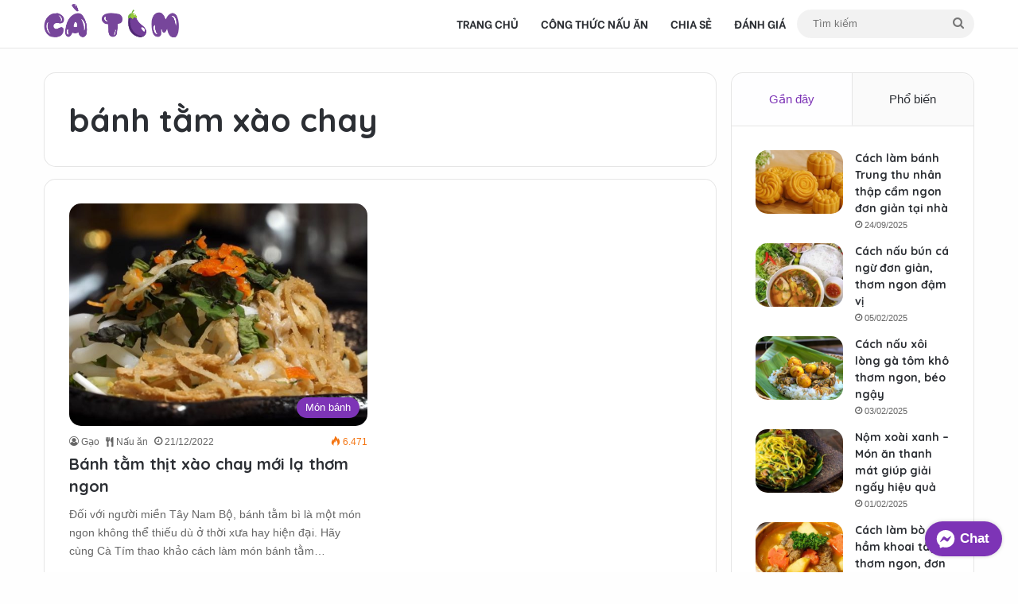

--- FILE ---
content_type: text/html; charset=UTF-8
request_url: https://catim.vn/recipe-tag/banh-tam-xao-chay/
body_size: 18989
content:
<!DOCTYPE html><html lang="vi" class="" data-skin="light" prefix="og: https://ogp.me/ns#"><head><meta charset="UTF-8" /><link rel="profile" href="https://gmpg.org/xfn/11" /><style>img:is([sizes="auto" i],[sizes^="auto," i]){contain-intrinsic-size:3000px 1500px}</style><title>bánh tằm xào chay - Công thức nấu ăn - Cà Tím</title><meta name="robots" content="follow, index, max-snippet:-1, max-video-preview:-1, max-image-preview:large"/><link rel="canonical" href="https://catim.vn/recipe-tag/banh-tam-xao-chay/" /><meta property="og:locale" content="vi_VN" /><meta property="og:type" content="article" /><meta property="og:title" content="bánh tằm xào chay - Công thức nấu ăn - Cà Tím" /><meta property="og:url" content="https://catim.vn/recipe-tag/banh-tam-xao-chay/" /><meta property="og:site_name" content="Cà Tím" /><meta property="article:publisher" content="https://www.facebook.com/catim.vn/" /><meta property="fb:app_id" content="1311667432590081" /><meta property="og:image" content="https://catim.vn/wp-content/uploads/2022/08/catim-bg.jpg" /><meta property="og:image:secure_url" content="https://catim.vn/wp-content/uploads/2022/08/catim-bg.jpg" /><meta property="og:image:width" content="1024" /><meta property="og:image:height" content="594" /><meta property="og:image:type" content="image/jpeg" /><meta name="twitter:card" content="summary_large_image" /><meta name="twitter:title" content="bánh tằm xào chay - Công thức nấu ăn - Cà Tím" /><meta name="twitter:image" content="https://catim.vn/wp-content/uploads/2022/08/catim-bg.jpg" /><meta name="twitter:label1" content="Công thức nấu ăn" /><meta name="twitter:data1" content="1" /> <script type="application/ld+json" class="rank-math-schema-pro">{"@context":"https://schema.org","@graph":[{"@type":"Place","@id":"https://catim.vn/#place","address":{"@type":"PostalAddress","streetAddress":"T\u00e2n Th\u00e0nh","addressLocality":"Bu\u00f4n Ma Thu\u1ed9t","addressRegion":"\u0110\u1eafk L\u1eafk","postalCode":"63000","addressCountry":"Vi\u1ec7t Nam"}},{"@type":"Organization","@id":"https://catim.vn/#organization","name":"C\u00e0 T\u00edm","url":"https://catim.vn","sameAs":["https://www.facebook.com/catim.vn/"],"email":"admin@catim.vn","address":{"@type":"PostalAddress","streetAddress":"T\u00e2n Th\u00e0nh","addressLocality":"Bu\u00f4n Ma Thu\u1ed9t","addressRegion":"\u0110\u1eafk L\u1eafk","postalCode":"63000","addressCountry":"Vi\u1ec7t Nam"},"logo":{"@type":"ImageObject","@id":"https://catim.vn/#logo","url":"https://catim.vn/wp-content/uploads/2022/08/catim-112.png","contentUrl":"https://catim.vn/wp-content/uploads/2022/08/catim-112.png","caption":"C\u00e0 T\u00edm","inLanguage":"vi"},"location":{"@id":"https://catim.vn/#place"}},{"@type":"WebSite","@id":"https://catim.vn/#website","url":"https://catim.vn","name":"C\u00e0 T\u00edm","alternateName":"C\u00e0 T\u00edm","publisher":{"@id":"https://catim.vn/#organization"},"inLanguage":"vi"},{"@type":"BreadcrumbList","@id":"https://catim.vn/recipe-tag/banh-tam-xao-chay/#breadcrumb","itemListElement":[{"@type":"ListItem","position":"1","item":{"@id":"https://catim.vn","name":"Home"}},{"@type":"ListItem","position":"2","item":{"@id":"https://catim.vn/recipe-tag/banh-tam-xao-chay/","name":"b\u00e1nh t\u1eb1m x\u00e0o chay"}}]},{"@type":"CollectionPage","@id":"https://catim.vn/recipe-tag/banh-tam-xao-chay/#webpage","url":"https://catim.vn/recipe-tag/banh-tam-xao-chay/","name":"b\u00e1nh t\u1eb1m x\u00e0o chay - C\u00f4ng th\u1ee9c n\u1ea5u \u0103n - C\u00e0 T\u00edm","isPartOf":{"@id":"https://catim.vn/#website"},"inLanguage":"vi","breadcrumb":{"@id":"https://catim.vn/recipe-tag/banh-tam-xao-chay/#breadcrumb"}}]}</script> <meta name="apple-mobile-web-app-capable" content="yes"><meta name="theme-color" content="#05b3d9"><meta name="apple-mobile-web-app-title" content="Cà Tím"><meta name="application-name" content="Cà Tím"> <script defer src="[data-uri]"></script> <style type="text/css">:root{--tie-preset-gradient-1:linear-gradient(135deg,rgba(6,147,227,1) 0%,#9b51e0 100%);--tie-preset-gradient-2:linear-gradient(135deg,#7adcb4 0%,#00d082 100%);--tie-preset-gradient-3:linear-gradient(135deg,rgba(252,185,0,1) 0%,rgba(255,105,0,1) 100%);--tie-preset-gradient-4:linear-gradient(135deg,rgba(255,105,0,1) 0%,#cf2e2e 100%);--tie-preset-gradient-5:linear-gradient(135deg,#eee 0%,#a9b8c3 100%);--tie-preset-gradient-6:linear-gradient(135deg,#4aeadc 0%,#9778d1 20%,#cf2aba 40%,#ee2c82 60%,#fb6962 80%,#fef84c 100%);--tie-preset-gradient-7:linear-gradient(135deg,#ffceec 0%,#9896f0 100%);--tie-preset-gradient-8:linear-gradient(135deg,#fecda5 0%,#fe2d2d 50%,#6b003e 100%);--tie-preset-gradient-9:linear-gradient(135deg,#ffcb70 0%,#c751c0 50%,#4158d0 100%);--tie-preset-gradient-10:linear-gradient(135deg,#fff5cb 0%,#b6e3d4 50%,#33a7b5 100%);--tie-preset-gradient-11:linear-gradient(135deg,#caf880 0%,#71ce7e 100%);--tie-preset-gradient-12:linear-gradient(135deg,#020381 0%,#2874fc 100%);--tie-preset-gradient-13:linear-gradient(135deg,#4d34fa,#ad34fa);--tie-preset-gradient-14:linear-gradient(135deg,#0057ff,#31b5ff);--tie-preset-gradient-15:linear-gradient(135deg,#ff007a,#ff81bd);--tie-preset-gradient-16:linear-gradient(135deg,#14111e,#4b4462);--tie-preset-gradient-17:linear-gradient(135deg,#f32758,#ffc581);--main-nav-background:#fff;--main-nav-secondry-background:rgba(0,0,0,.03);--main-nav-primary-color:#08f;--main-nav-contrast-primary-color:#fff;--main-nav-text-color:#2c2f34;--main-nav-secondry-text-color:rgba(0,0,0,.5);--main-nav-main-border-color:rgba(0,0,0,.1);--main-nav-secondry-border-color:rgba(0,0,0,.08)}</style><meta name="viewport" content="width=device-width, initial-scale=1.0" /><link rel='stylesheet' id='wp-block-library-css' href='https://catim.vn/wp-includes/css/dist/block-library/style.min.css?ver=6.8.2' type='text/css' media='all' /><style id='wp-block-library-theme-inline-css' type='text/css'>.wp-block-audio :where(figcaption){color:#555;font-size:13px;text-align:center}.is-dark-theme .wp-block-audio :where(figcaption){color:#ffffffa6}.wp-block-audio{margin:0 0 1em}.wp-block-code{border:1px solid #ccc;border-radius:4px;font-family:Menlo,Consolas,monaco,monospace;padding:.8em 1em}.wp-block-embed :where(figcaption){color:#555;font-size:13px;text-align:center}.is-dark-theme .wp-block-embed :where(figcaption){color:#ffffffa6}.wp-block-embed{margin:0 0 1em}.blocks-gallery-caption{color:#555;font-size:13px;text-align:center}.is-dark-theme .blocks-gallery-caption{color:#ffffffa6}:root :where(.wp-block-image figcaption){color:#555;font-size:13px;text-align:center}.is-dark-theme :root :where(.wp-block-image figcaption){color:#ffffffa6}.wp-block-image{margin:0 0 1em}.wp-block-pullquote{border-bottom:4px solid;border-top:4px solid;color:currentColor;margin-bottom:1.75em}.wp-block-pullquote cite,.wp-block-pullquote footer,.wp-block-pullquote__citation{color:currentColor;font-size:.8125em;font-style:normal;text-transform:uppercase}.wp-block-quote{border-left:.25em solid;margin:0 0 1.75em;padding-left:1em}.wp-block-quote cite,.wp-block-quote footer{color:currentColor;font-size:.8125em;font-style:normal;position:relative}.wp-block-quote:where(.has-text-align-right){border-left:none;border-right:.25em solid;padding-left:0;padding-right:1em}.wp-block-quote:where(.has-text-align-center){border:none;padding-left:0}.wp-block-quote.is-large,.wp-block-quote.is-style-large,.wp-block-quote:where(.is-style-plain){border:none}.wp-block-search .wp-block-search__label{font-weight:700}.wp-block-search__button{border:1px solid #ccc;padding:.375em .625em}:where(.wp-block-group.has-background){padding:1.25em 2.375em}.wp-block-separator.has-css-opacity{opacity:.4}.wp-block-separator{border:none;border-bottom:2px solid;margin-left:auto;margin-right:auto}.wp-block-separator.has-alpha-channel-opacity{opacity:1}.wp-block-separator:not(.is-style-wide):not(.is-style-dots){width:100px}.wp-block-separator.has-background:not(.is-style-dots){border-bottom:none;height:1px}.wp-block-separator.has-background:not(.is-style-wide):not(.is-style-dots){height:2px}.wp-block-table{margin:0 0 1em}.wp-block-table td,.wp-block-table th{word-break:normal}.wp-block-table :where(figcaption){color:#555;font-size:13px;text-align:center}.is-dark-theme .wp-block-table :where(figcaption){color:#ffffffa6}.wp-block-video :where(figcaption){color:#555;font-size:13px;text-align:center}.is-dark-theme .wp-block-video :where(figcaption){color:#ffffffa6}.wp-block-video{margin:0 0 1em}:root :where(.wp-block-template-part.has-background){margin-bottom:0;margin-top:0;padding:1.25em 2.375em}</style><style id='classic-theme-styles-inline-css' type='text/css'>/*! This file is auto-generated */
.wp-block-button__link{color:#fff;background-color:#32373c;border-radius:9999px;box-shadow:none;text-decoration:none;padding:calc(.667em + 2px) calc(1.333em + 2px);font-size:1.125em}.wp-block-file__button{background:#32373c;color:#fff;text-decoration:none}</style><style id='global-styles-inline-css' type='text/css'>:root{--wp--preset--aspect-ratio--square:1;--wp--preset--aspect-ratio--4-3:4/3;--wp--preset--aspect-ratio--3-4:3/4;--wp--preset--aspect-ratio--3-2:3/2;--wp--preset--aspect-ratio--2-3:2/3;--wp--preset--aspect-ratio--16-9:16/9;--wp--preset--aspect-ratio--9-16:9/16;--wp--preset--color--black:#000;--wp--preset--color--cyan-bluish-gray:#abb8c3;--wp--preset--color--white:#fff;--wp--preset--color--pale-pink:#f78da7;--wp--preset--color--vivid-red:#cf2e2e;--wp--preset--color--luminous-vivid-orange:#ff6900;--wp--preset--color--luminous-vivid-amber:#fcb900;--wp--preset--color--light-green-cyan:#7bdcb5;--wp--preset--color--vivid-green-cyan:#00d084;--wp--preset--color--pale-cyan-blue:#8ed1fc;--wp--preset--color--vivid-cyan-blue:#0693e3;--wp--preset--color--vivid-purple:#9b51e0;--wp--preset--color--global-color:#7d34b6;--wp--preset--gradient--vivid-cyan-blue-to-vivid-purple:linear-gradient(135deg,rgba(6,147,227,1) 0%,#9b51e0 100%);--wp--preset--gradient--light-green-cyan-to-vivid-green-cyan:linear-gradient(135deg,#7adcb4 0%,#00d082 100%);--wp--preset--gradient--luminous-vivid-amber-to-luminous-vivid-orange:linear-gradient(135deg,rgba(252,185,0,1) 0%,rgba(255,105,0,1) 100%);--wp--preset--gradient--luminous-vivid-orange-to-vivid-red:linear-gradient(135deg,rgba(255,105,0,1) 0%,#cf2e2e 100%);--wp--preset--gradient--very-light-gray-to-cyan-bluish-gray:linear-gradient(135deg,#eee 0%,#a9b8c3 100%);--wp--preset--gradient--cool-to-warm-spectrum:linear-gradient(135deg,#4aeadc 0%,#9778d1 20%,#cf2aba 40%,#ee2c82 60%,#fb6962 80%,#fef84c 100%);--wp--preset--gradient--blush-light-purple:linear-gradient(135deg,#ffceec 0%,#9896f0 100%);--wp--preset--gradient--blush-bordeaux:linear-gradient(135deg,#fecda5 0%,#fe2d2d 50%,#6b003e 100%);--wp--preset--gradient--luminous-dusk:linear-gradient(135deg,#ffcb70 0%,#c751c0 50%,#4158d0 100%);--wp--preset--gradient--pale-ocean:linear-gradient(135deg,#fff5cb 0%,#b6e3d4 50%,#33a7b5 100%);--wp--preset--gradient--electric-grass:linear-gradient(135deg,#caf880 0%,#71ce7e 100%);--wp--preset--gradient--midnight:linear-gradient(135deg,#020381 0%,#2874fc 100%);--wp--preset--font-size--small:13px;--wp--preset--font-size--medium:20px;--wp--preset--font-size--large:36px;--wp--preset--font-size--x-large:42px;--wp--preset--spacing--20:.44rem;--wp--preset--spacing--30:.67rem;--wp--preset--spacing--40:1rem;--wp--preset--spacing--50:1.5rem;--wp--preset--spacing--60:2.25rem;--wp--preset--spacing--70:3.38rem;--wp--preset--spacing--80:5.06rem;--wp--preset--shadow--natural:6px 6px 9px rgba(0,0,0,.2);--wp--preset--shadow--deep:12px 12px 50px rgba(0,0,0,.4);--wp--preset--shadow--sharp:6px 6px 0px rgba(0,0,0,.2);--wp--preset--shadow--outlined:6px 6px 0px -3px rgba(255,255,255,1),6px 6px rgba(0,0,0,1);--wp--preset--shadow--crisp:6px 6px 0px rgba(0,0,0,1)}:where(.is-layout-flex){gap:.5em}:where(.is-layout-grid){gap:.5em}body .is-layout-flex{display:flex}.is-layout-flex{flex-wrap:wrap;align-items:center}.is-layout-flex>:is(*,div){margin:0}body .is-layout-grid{display:grid}.is-layout-grid>:is(*,div){margin:0}:where(.wp-block-columns.is-layout-flex){gap:2em}:where(.wp-block-columns.is-layout-grid){gap:2em}:where(.wp-block-post-template.is-layout-flex){gap:1.25em}:where(.wp-block-post-template.is-layout-grid){gap:1.25em}.has-black-color{color:var(--wp--preset--color--black) !important}.has-cyan-bluish-gray-color{color:var(--wp--preset--color--cyan-bluish-gray) !important}.has-white-color{color:var(--wp--preset--color--white) !important}.has-pale-pink-color{color:var(--wp--preset--color--pale-pink) !important}.has-vivid-red-color{color:var(--wp--preset--color--vivid-red) !important}.has-luminous-vivid-orange-color{color:var(--wp--preset--color--luminous-vivid-orange) !important}.has-luminous-vivid-amber-color{color:var(--wp--preset--color--luminous-vivid-amber) !important}.has-light-green-cyan-color{color:var(--wp--preset--color--light-green-cyan) !important}.has-vivid-green-cyan-color{color:var(--wp--preset--color--vivid-green-cyan) !important}.has-pale-cyan-blue-color{color:var(--wp--preset--color--pale-cyan-blue) !important}.has-vivid-cyan-blue-color{color:var(--wp--preset--color--vivid-cyan-blue) !important}.has-vivid-purple-color{color:var(--wp--preset--color--vivid-purple) !important}.has-black-background-color{background-color:var(--wp--preset--color--black) !important}.has-cyan-bluish-gray-background-color{background-color:var(--wp--preset--color--cyan-bluish-gray) !important}.has-white-background-color{background-color:var(--wp--preset--color--white) !important}.has-pale-pink-background-color{background-color:var(--wp--preset--color--pale-pink) !important}.has-vivid-red-background-color{background-color:var(--wp--preset--color--vivid-red) !important}.has-luminous-vivid-orange-background-color{background-color:var(--wp--preset--color--luminous-vivid-orange) !important}.has-luminous-vivid-amber-background-color{background-color:var(--wp--preset--color--luminous-vivid-amber) !important}.has-light-green-cyan-background-color{background-color:var(--wp--preset--color--light-green-cyan) !important}.has-vivid-green-cyan-background-color{background-color:var(--wp--preset--color--vivid-green-cyan) !important}.has-pale-cyan-blue-background-color{background-color:var(--wp--preset--color--pale-cyan-blue) !important}.has-vivid-cyan-blue-background-color{background-color:var(--wp--preset--color--vivid-cyan-blue) !important}.has-vivid-purple-background-color{background-color:var(--wp--preset--color--vivid-purple) !important}.has-black-border-color{border-color:var(--wp--preset--color--black) !important}.has-cyan-bluish-gray-border-color{border-color:var(--wp--preset--color--cyan-bluish-gray) !important}.has-white-border-color{border-color:var(--wp--preset--color--white) !important}.has-pale-pink-border-color{border-color:var(--wp--preset--color--pale-pink) !important}.has-vivid-red-border-color{border-color:var(--wp--preset--color--vivid-red) !important}.has-luminous-vivid-orange-border-color{border-color:var(--wp--preset--color--luminous-vivid-orange) !important}.has-luminous-vivid-amber-border-color{border-color:var(--wp--preset--color--luminous-vivid-amber) !important}.has-light-green-cyan-border-color{border-color:var(--wp--preset--color--light-green-cyan) !important}.has-vivid-green-cyan-border-color{border-color:var(--wp--preset--color--vivid-green-cyan) !important}.has-pale-cyan-blue-border-color{border-color:var(--wp--preset--color--pale-cyan-blue) !important}.has-vivid-cyan-blue-border-color{border-color:var(--wp--preset--color--vivid-cyan-blue) !important}.has-vivid-purple-border-color{border-color:var(--wp--preset--color--vivid-purple) !important}.has-vivid-cyan-blue-to-vivid-purple-gradient-background{background:var(--wp--preset--gradient--vivid-cyan-blue-to-vivid-purple) !important}.has-light-green-cyan-to-vivid-green-cyan-gradient-background{background:var(--wp--preset--gradient--light-green-cyan-to-vivid-green-cyan) !important}.has-luminous-vivid-amber-to-luminous-vivid-orange-gradient-background{background:var(--wp--preset--gradient--luminous-vivid-amber-to-luminous-vivid-orange) !important}.has-luminous-vivid-orange-to-vivid-red-gradient-background{background:var(--wp--preset--gradient--luminous-vivid-orange-to-vivid-red) !important}.has-very-light-gray-to-cyan-bluish-gray-gradient-background{background:var(--wp--preset--gradient--very-light-gray-to-cyan-bluish-gray) !important}.has-cool-to-warm-spectrum-gradient-background{background:var(--wp--preset--gradient--cool-to-warm-spectrum) !important}.has-blush-light-purple-gradient-background{background:var(--wp--preset--gradient--blush-light-purple) !important}.has-blush-bordeaux-gradient-background{background:var(--wp--preset--gradient--blush-bordeaux) !important}.has-luminous-dusk-gradient-background{background:var(--wp--preset--gradient--luminous-dusk) !important}.has-pale-ocean-gradient-background{background:var(--wp--preset--gradient--pale-ocean) !important}.has-electric-grass-gradient-background{background:var(--wp--preset--gradient--electric-grass) !important}.has-midnight-gradient-background{background:var(--wp--preset--gradient--midnight) !important}.has-small-font-size{font-size:var(--wp--preset--font-size--small) !important}.has-medium-font-size{font-size:var(--wp--preset--font-size--medium) !important}.has-large-font-size{font-size:var(--wp--preset--font-size--large) !important}.has-x-large-font-size{font-size:var(--wp--preset--font-size--x-large) !important}:where(.wp-block-post-template.is-layout-flex){gap:1.25em}:where(.wp-block-post-template.is-layout-grid){gap:1.25em}:where(.wp-block-columns.is-layout-flex){gap:2em}:where(.wp-block-columns.is-layout-grid){gap:2em}:root :where(.wp-block-pullquote){font-size:1.5em;line-height:1.6}</style><link rel='stylesheet' id='tie-css-base-css' href='https://catim.vn/wp-content/themes/jannah/assets/css/base.min.css?ver=7.6.0' type='text/css' media='all' /><link rel='stylesheet' id='tie-css-styles-css' href='https://catim.vn/wp-content/themes/jannah/assets/css/style.min.css?ver=7.6.0' type='text/css' media='all' /><link rel='stylesheet' id='tie-css-widgets-css' href='https://catim.vn/wp-content/themes/jannah/assets/css/widgets.min.css?ver=7.6.0' type='text/css' media='all' /><link rel='stylesheet' id='tie-css-helpers-css' href='https://catim.vn/wp-content/themes/jannah/assets/css/helpers.min.css?ver=7.6.0' type='text/css' media='all' /><link rel='stylesheet' id='tie-fontawesome5-css' href='https://catim.vn/cache/css/ocean_single_69591d0b969fde6980bf85aa704a8398.css?ver=7.6.0' type='text/css' media='all' /><link rel='stylesheet' id='tie-css-ilightbox-css' href='https://catim.vn/cache/css/ocean_single_f9bc78671494e78c3e8a6fd9bd38bf68.css?ver=7.6.0' type='text/css' media='all' /><link rel='stylesheet' id='catim-style-css' href='https://catim.vn/cache/css/ocean_single_925e6a6f0e999db4c70ab46b632cbec2.css?ver=1.0.699803919' type='text/css' media='all' /><style id='catim-style-inline-css' type='text/css'>body{font-family:Arial,Helvetica,sans-serif}.wf-active .logo-text,.wf-active h1,.wf-active h2,.wf-active h3,.wf-active h4,.wf-active h5,.wf-active h6,.wf-active .the-subtitle{font-family:'Quicksand'}.wf-active #main-nav .main-menu>ul>li>a{font-family:'Be Vietnam'}#main-nav .main-menu>ul>li>a{text-transform:uppercase}.entry-header h1.entry-title{font-size:30px;font-weight:600;text-transform:uppercase}#tie-body{background-color:rgba(249,249,249,.1)}:root:root{--brand-color:#7d34b6;--dark-brand-color:#4b0284;--bright-color:#fff;--base-color:#2c2f34}#reading-position-indicator{box-shadow:0 0 10px rgba(125,52,182,.7)}:root:root{--brand-color:#7d34b6;--dark-brand-color:#4b0284;--bright-color:#fff;--base-color:#2c2f34}#reading-position-indicator{box-shadow:0 0 10px rgba(125,52,182,.7)}#top-nav,#top-nav .sub-menu,#top-nav .comp-sub-menu,#top-nav .ticker-content,#top-nav .ticker-swipe,.top-nav-boxed #top-nav .topbar-wrapper,.top-nav-dark .top-menu ul,#autocomplete-suggestions.search-in-top-nav{background-color:#f5f5f5}#top-nav *,#autocomplete-suggestions.search-in-top-nav{border-color:rgba(#000,.08)}#top-nav .icon-basecloud-bg:after{color:#f5f5f5}#top-nav a:not(:hover),#top-nav input,#top-nav #search-submit,#top-nav .fa-spinner,#top-nav .dropdown-social-icons li a span,#top-nav .components>li .social-link:not(:hover) span,#autocomplete-suggestions.search-in-top-nav a{color:#444}#top-nav input::-moz-placeholder{color:#444}#top-nav input:-moz-placeholder{color:#444}#top-nav input:-ms-input-placeholder{color:#444}#top-nav input::-webkit-input-placeholder{color:#444}#top-nav,.search-in-top-nav{--tie-buttons-color:#60278b;--tie-buttons-border-color:#60278b;--tie-buttons-text:#fff;--tie-buttons-hover-color:#42096d}#top-nav a:hover,#top-nav .menu li:hover>a,#top-nav .menu>.tie-current-menu>a,#top-nav .components>li:hover>a,#top-nav .components #search-submit:hover,#autocomplete-suggestions.search-in-top-nav .post-title a:hover{color:#60278b}#top-nav,#top-nav .comp-sub-menu,#top-nav .tie-weather-widget{color:#777}#autocomplete-suggestions.search-in-top-nav .post-meta,#autocomplete-suggestions.search-in-top-nav .post-meta a:not(:hover){color:rgba(119,119,119,.7)}#top-nav .weather-icon .icon-cloud,#top-nav .weather-icon .icon-basecloud-bg,#top-nav .weather-icon .icon-cloud-behind{color:#777 !important}#theme-header:not(.main-nav-boxed) #main-nav,.main-nav-boxed .main-menu-wrapper{border-bottom-width:1px !important;border-style:solid;border-right:0 none;border-left:0 none}.main-nav-boxed #main-nav.fixed-nav{box-shadow:none}#theme-header:not(.main-nav-boxed) #main-nav,.main-nav-boxed .main-menu-wrapper{border-right:0 none !important;border-left:0 none !important;border-top:0 none !important}#tie-container #tie-wrapper,.post-layout-8 #content{background-color:rgba(249,249,249,.1)}#footer{background-color:#fff}#site-info{background-color:#fff}#footer .footer-widget-area:first-child{padding-top:10px}#footer .posts-list-counter .posts-list-items li.widget-post-list:before{border-color:#fff}#footer .timeline-widget a .date:before{border-color:rgba(255,255,255,.8)}#footer .footer-boxed-widget-area,#footer textarea,#footer input:not([type=submit]),#footer select,#footer code,#footer kbd,#footer pre,#footer samp,#footer .show-more-button,#footer .slider-links .tie-slider-nav span,#footer #wp-calendar,#footer #wp-calendar tbody td,#footer #wp-calendar thead th,#footer .widget.buddypress .item-options a{border-color:rgba(0,0,0,.1)}#footer .social-statistics-widget .white-bg li.social-icons-item a,#footer .widget_tag_cloud .tagcloud a,#footer .latest-tweets-widget .slider-links .tie-slider-nav span,#footer .widget_layered_nav_filters a{border-color:rgba(0,0,0,.1)}#footer .social-statistics-widget .white-bg li:before{background:rgba(0,0,0,.1)}.site-footer #wp-calendar tbody td{background:rgba(0,0,0,.02)}#footer .white-bg .social-icons-item a span.followers span,#footer .circle-three-cols .social-icons-item a .followers-num,#footer .circle-three-cols .social-icons-item a .followers-name{color:rgba(0,0,0,.8)}#footer .timeline-widget ul:before,#footer .timeline-widget a:not(:hover) .date:before{background-color:#e1e1e1}#tie-body #footer .widget-title:after{background-color:#7d34b6}#footer .widget-title,#footer .widget-title a:not(:hover){color:#7d34b6}#footer,#footer textarea,#footer input:not([type=submit]),#footer select,#footer #wp-calendar tbody,#footer .tie-slider-nav li span:not(:hover),#footer .widget_categories li a:before,#footer .widget_product_categories li a:before,#footer .widget_layered_nav li a:before,#footer .widget_archive li a:before,#footer .widget_nav_menu li a:before,#footer .widget_meta li a:before,#footer .widget_pages li a:before,#footer .widget_recent_entries li a:before,#footer .widget_display_forums li a:before,#footer .widget_display_views li a:before,#footer .widget_rss li a:before,#footer .widget_display_stats dt:before,#footer .subscribe-widget-content h3,#footer .about-author .social-icons a:not(:hover) span{color:#777}#footer post-widget-body .meta-item,#footer .post-meta,#footer .stream-title,#footer.dark-skin .timeline-widget .date,#footer .wp-caption .wp-caption-text,#footer .rss-date{color:rgba(119,119,119,.7)}#footer input::-moz-placeholder{color:#777}#footer input:-moz-placeholder{color:#777}#footer input:-ms-input-placeholder{color:#777}#footer input::-webkit-input-placeholder{color:#777}.site-footer.dark-skin a:not(:hover){color:#777}#site-info,#site-info ul.social-icons li a:not(:hover) span{color:#999}#footer .site-info a:not(:hover){color:#666}#tie-popup-adblock .container-wrapper{background-color:#77539e !important;color:#fff}#tie-popup-adblock .container-wrapper .tie-btn-close:before{color:#fff}.social-icons-item .custom-link-1-social-icon{background-color:#0a0204 !important}.social-icons-item .custom-link-1-social-icon span{color:#0a0204}.social-icons-item .custom-link-2-social-icon{background-color:#e74c3c !important}.social-icons-item .custom-link-2-social-icon span{color:#e74c3c}.social-icons-item .custom-link-5-social-icon{background-color:#3498db !important}.social-icons-item .custom-link-5-social-icon span{color:#3498db}@media (min-width:1200px){.container{width:auto}}.boxed-layout #tie-wrapper,.boxed-layout .fixed-nav{max-width:1530px}@media (min-width:1500px){.container,.wide-next-prev-slider-wrapper .slider-main-container{max-width:1500px}}@media (min-width:992px){.sidebar{width:28%}.main-content{width:72%}}body .mag-box .breaking,body .social-icons-widget .social-icons-item .social-link,body .widget_product_tag_cloud a,body .widget_tag_cloud a,body .post-tags a,body .widget_layered_nav_filters a,body .post-bottom-meta-title,body .post-bottom-meta a,body .post-cat,body .show-more-button,body #instagram-link.is-expanded .follow-button,body .cat-counter a+span,body .mag-box-options .slider-arrow-nav a,body .main-menu .cats-horizontal li a,body #instagram-link.is-compact,body .pages-numbers a,body .pages-nav-item,body .bp-pagination-links .page-numbers,body .fullwidth-area .widget_tag_cloud .tagcloud a,body ul.breaking-news-nav li.jnt-prev,body ul.breaking-news-nav li.jnt-next,body #tie-popup-search-mobile table.gsc-search-box{border-radius:35px}body .mag-box ul.breaking-news-nav li{border:0 !important}body #instagram-link.is-compact{padding-right:40px;padding-left:40px}body .post-bottom-meta-title,body .post-bottom-meta a,body .more-link{padding-right:15px;padding-left:15px}body #masonry-grid .container-wrapper .post-thumb img{border-radius:0}body .video-thumbnail,body .review-item,body .review-summary,body .user-rate-wrap,body textarea,body input,body select{border-radius:5px}body .post-content-slideshow,body #tie-read-next,body .prev-next-post-nav .post-thumb,body .post-thumb img,body .container-wrapper,body .tie-popup-container .container-wrapper,body .widget,body .grid-slider-wrapper .grid-item,body .slider-vertical-navigation .slide,body .boxed-slider:not(.grid-slider-wrapper) .slide,body .buddypress-wrap .activity-list .load-more a,body .buddypress-wrap .activity-list .load-newest a,body .woocommerce .products .product .product-img img,body .woocommerce .products .product .product-img,body .woocommerce .woocommerce-tabs,body .woocommerce div.product .related.products,body .woocommerce div.product .up-sells.products,body .woocommerce .cart_totals,.woocommerce .cross-sells,body .big-thumb-left-box-inner,body .miscellaneous-box .posts-items li:first-child,body .single-big-img,body .masonry-with-spaces .container-wrapper .slide,body .news-gallery-items li .post-thumb,body .scroll-2-box .slide,.magazine1.archive:not(.bbpress) .entry-header-outer,.magazine1.search .entry-header-outer,.magazine1.archive:not(.bbpress) .mag-box .container-wrapper,.magazine1.search .mag-box .container-wrapper,body.magazine1 .entry-header-outer+.mag-box,body .digital-rating-static,body .entry q,body .entry blockquote,body #instagram-link.is-expanded,body.single-post .featured-area,body.post-layout-8 #content,body .footer-boxed-widget-area,body .tie-video-main-slider,body .post-thumb-overlay,body .widget_media_image img,body .stream-item-mag img,body .media-page-layout .post-element{border-radius:15px}#subcategories-section .container-wrapper{border-radius:15px !important;margin-top:15px !important;border-top-width:1px !important}@media (max-width:767px){.tie-video-main-slider iframe{border-top-right-radius:15px;border-top-left-radius:15px}}.magazine1.archive:not(.bbpress) .mag-box .container-wrapper,.magazine1.search .mag-box .container-wrapper{margin-top:15px;border-top-width:1px}body .section-wrapper:not(.container-full) .wide-slider-wrapper .slider-main-container,body .section-wrapper:not(.container-full) .wide-slider-three-slids-wrapper{border-radius:15px;overflow:hidden}body .wide-slider-nav-wrapper,body .share-buttons-bottom,body .first-post-gradient li:first-child .post-thumb:after,body .scroll-2-box .post-thumb:after{border-bottom-left-radius:15px;border-bottom-right-radius:15px}body .main-menu .menu-sub-content,body .comp-sub-menu{border-bottom-left-radius:10px;border-bottom-right-radius:10px}body.single-post .featured-area{overflow:hidden}body #check-also-box.check-also-left{border-top-right-radius:15px;border-bottom-right-radius:15px}body #check-also-box.check-also-right{border-top-left-radius:15px;border-bottom-left-radius:15px}body .mag-box .breaking-news-nav li:last-child{border-top-right-radius:35px;border-bottom-right-radius:35px}body .mag-box .breaking-title:before{border-top-left-radius:35px;border-bottom-left-radius:35px}body .tabs li:last-child a,body .full-overlay-title li:not(.no-post-thumb) .block-title-overlay{border-top-right-radius:15px}body .center-overlay-title li:not(.no-post-thumb) .block-title-overlay,body .tabs li:first-child a{border-top-left-radius:15px}</style> <script defer type="text/javascript" src="https://catim.vn/wp-includes/js/jquery/jquery.min.js?ver=3.7.1" id="jquery-core-js"></script> <script defer type="text/javascript" src="https://catim.vn/wp-includes/js/jquery/jquery-migrate.min.js?ver=3.4.1" id="jquery-migrate-js"></script>  <script defer type='text/javascript' src='https://www.googletagmanager.com/gtag/js?id=UA-234428562-1' id='google_gtagjs-js'></script> <script defer id="google_gtagjs-js-after" src="[data-uri]"></script>    <script async src="https://pagead2.googlesyndication.com/pagead/js/adsbygoogle.js?client=ca-pub-5543987017354840"
     crossorigin="anonymous"></script> <meta http-equiv="X-UA-Compatible" content="IE=edge"><link rel="icon" href="https://catim.vn/wp-content/uploads/2021/12/cropped-logo-catim-bg-32x32.png" sizes="32x32" /><link rel="icon" href="https://catim.vn/wp-content/uploads/2021/12/cropped-logo-catim-bg-192x192.png" sizes="192x192" /><link rel="apple-touch-icon" href="https://catim.vn/wp-content/themes/catim/assets/icons/apple-touch.png" /><meta name="msapplication-TileImage" content="https://catim.vn/wp-content/uploads/2021/12/cropped-logo-catim-bg-270x270.png" /></head><body id="tie-body" class="archive tax-recipe_tag term-banh-tam-xao-chay term-2389 wp-theme-jannah wp-child-theme-catim block-head-3 magazine3 magazine1 catim is-thumb-overlay-disabled is-desktop is-header-layout-1 sidebar-right has-sidebar hide_post_authorbio hide_post_nav hide_back_top_button"><div class="background-overlay"><div id="tie-container" class="site tie-container"><div id="tie-wrapper"><header id="theme-header" class="theme-header header-layout-1 main-nav-light main-nav-default-light main-nav-below no-stream-item has-normal-width-logo mobile-header-default"><div class="main-nav-wrapper"><nav id="main-nav" data-skin="search-in-main-nav" class="main-nav header-nav live-search-parent menu-style-default menu-style-solid-bg" style="line-height:60px" aria-label="Primary Navigation"><div class="container"><div class="main-menu-wrapper"><div class="header-layout-1-logo" style="width:300px"><div id="logo" class="image-logo" style="margin-top: 5px; margin-bottom: 5px;"> <a title="Cà Tím" href="https://catim.vn/"> <picture class="tie-logo-default tie-logo-picture"> <source class="tie-logo-source-default tie-logo-source" srcset="https://catim.vn/wp-content/uploads/2021/12/catim.png"> <img class="tie-logo-img-default tie-logo-img" src="https://catim.vn/wp-content/uploads/2021/12/catim.png" alt="Cà Tím" width="300" height="50" style="max-height:50px !important; width: auto;" /> </picture> </a></div></div><div id="mobile-header-components-area_2" class="mobile-header-components"><ul class="components"><li class="mobile-component_menu custom-menu-link"><a href="#" id="mobile-menu-icon" class=""><span class="tie-mobile-menu-icon nav-icon is-layout-1"></span><span class="screen-reader-text">Menu</span></a></li><li class="mobile-component_search custom-menu-link"> <a href="#" class="tie-search-trigger-mobile"> <span class="tie-icon-search tie-search-icon" aria-hidden="true"></span> <span class="screen-reader-text">Tìm kiếm</span> </a></li><li class="mobile-component_skin custom-menu-link"> <a href="#" class="change-skin" title="Switch skin"> <span class="tie-icon-moon change-skin-icon" aria-hidden="true"></span> <span class="screen-reader-text">Switch skin</span> </a></li></ul></div><div id="menu-components-wrap"><div id="sticky-logo" class="image-logo"> <a title="Cà Tím" href="https://catim.vn/"> <picture class="tie-logo-default tie-logo-picture"> <source class="tie-logo-source-default tie-logo-source" srcset="https://catim.vn/wp-content/uploads/2021/12/catim.png"> <img class="tie-logo-img-default tie-logo-img" src="https://catim.vn/wp-content/uploads/2021/12/catim.png" alt="Cà Tím"  /> </picture> </a></div><div class="flex-placeholder"></div><div class="main-menu main-menu-wrap"><div id="main-nav-menu" class="main-menu header-menu"><ul id="menu-header" class="menu"><li id="menu-item-967" class="menu-item menu-item-type-custom menu-item-object-custom menu-item-home menu-item-967"><a href="https://catim.vn">Trang chủ</a></li><li id="menu-item-5146" class="menu-item menu-item-type-post_type menu-item-object-page menu-item-5146"><a href="https://catim.vn/cong-thuc-nau-an/">Công thức nấu ăn</a></li><li id="menu-item-1502" class="menu-item menu-item-type-post_type menu-item-object-page current_page_parent menu-item-1502"><a href="https://catim.vn/chia-se/">Chia Sẻ</a></li><li id="menu-item-1626" class="menu-item menu-item-type-post_type menu-item-object-page menu-item-1626"><a href="https://catim.vn/danh-gia/">Đánh Giá</a></li></ul></div></div><ul class="components"><li class="search-bar menu-item custom-menu-link" aria-label="Search"><form method="get" id="search" action="https://catim.vn/"> <input id="search-input" class="is-ajax-search"  inputmode="search" type="text" name="s" title="Tìm kiếm" placeholder="Tìm kiếm" /> <button id="search-submit" type="submit"> <span class="tie-icon-search tie-search-icon" aria-hidden="true"></span> <span class="screen-reader-text">Tìm kiếm</span> </button></form></li></ul></div></div></div></nav></div></header> <script defer src="[data-uri]"></script> <div id="content" class="site-content container"><div id="main-content-row" class="tie-row main-content-row"><div class="main-content tie-col-md-8 tie-col-xs-12" role="main"><header id="archive-title-section" class="entry-header-outer container-wrapper archive-title-wrapper"><h1 class="page-title">bánh tằm xào chay</h1></header><div class="mag-box big-posts-box"><div class="container-wrapper"><div class="mag-box-container clearfix"><ul id="posts-container" data-layout="default" data-settings="{'uncropped_image':'jannah-image-post','category_meta':true,'post_meta':true,'excerpt':'true','excerpt_length':'35','read_more':false,'read_more_text':false,'media_overlay':true,'title_length':0,'is_full':false,'is_category':false}" class="posts-items"><li class="post-item  post-11651 recipe type-recipe status-publish format-standard has-post-thumbnail category-mon-banh category-mon-chay category-mon-xao category-am-thuc recipe_food-mon-banh recipe_food-mon-chay recipe_food-mon-xao recipe_tag-banh-tam-xao-chay recipe_tag-banh-tam-xao-thit-chay tie-standard"> <a aria-label="Bánh tằm thịt xào chay mới lạ thơm ngon" href="https://catim.vn/banh-tam-thit-xao-chay-moi-la-thom-ngon/" class="post-thumb"><span class="post-cat-wrap"><span class="post-cat tie-cat-2176">Món bánh</span></span><img width="600" height="450" src="https://catim.vn/wp-content/uploads/2023/07/banh-tam-thit-xao-chay-moi-la-thom-ngon-image-600x450.jpg" class="attachment-jannah-image-large size-jannah-image-large wp-post-image" alt="Bánh tằm thịt xào chay mới lạ thơm ngon" decoding="async" fetchpriority="high" /></a><div class="post-details"><div class="post-meta clearfix"><span class="author-meta single-author no-avatars"><span class="meta-item meta-author-wrapper meta-author-2"><span class="meta-author"><a href="#" class="author-name tie-icon" title="Gạo">Gạo</a></span></span></span><span class="meta-item"><a href="https://catim.vn/cong-thuc-nau-an/"><i class="fas fa-utensils"></i> Nấu ăn</a></span><span class="date meta-item tie-icon">21/12/2022</span><div class="tie-alignright"><span class="meta-views meta-item warm"><span class="tie-icon-fire" aria-hidden="true"></span> 6.471 </span></div></div><h2 class="post-title"><a href="https://catim.vn/banh-tam-thit-xao-chay-moi-la-thom-ngon/">Bánh tằm thịt xào chay mới lạ thơm ngon</a></h2><p class="post-excerpt">Đối với người miền Tây Nam Bộ, bánh tằm bì là một món ngon không thể thiếu dù ở thời xưa hay hiện đại. Hãy cùng Cà Tím thao khảo cách làm món bánh tằm&hellip;</p></div></li></ul><div class="clearfix"></div></div></div></div></div><aside class="sidebar tie-col-md-4 tie-col-xs-12 normal-side" aria-label="Primary Sidebar"><div class="theiaStickySidebar"><div id="widget_tabs-3" class="container-wrapper tabs-container-wrapper tabs-container-2"><div class="widget tabs-widget"><div class="widget-container"><div class="tabs-widget"><div class="tabs-wrapper"><ul class="tabs"><li><a href="#widget_tabs-3-recent">Gần đây</a></li><li><a href="#widget_tabs-3-popular">Phổ biến</a></li></ul><div id="widget_tabs-3-recent" class="tab-content tab-content-recent"><ul class="tab-content-elements"><li class="widget-single-post-item widget-post-list tie-standard"><div class="post-widget-thumbnail"> <a aria-label="Cách làm bánh Trung thu nhân thập cẩm ngon đơn giản tại nhà" href="https://catim.vn/cach-lam-banh-trung-thu-nhan-thap-cam-ngon-don-gian-tai-nha/" class="post-thumb"><img width="300" height="300" src="https://catim.vn/wp-content/uploads/2025/09/cach-lam-banh-trung-thu-nhan-thap-cam-ngon-don-gian-tai-nha-z-300x300.jpg" class="attachment-jannah-image-small size-jannah-image-small tie-small-image wp-post-image" alt="Cách làm bánh Trung thu nhân thập cẩm ngon đơn giản tại nhà" decoding="async" loading="lazy" /></a></div><div class="post-widget-body "> <a class="post-title the-subtitle" href="https://catim.vn/cach-lam-banh-trung-thu-nhan-thap-cam-ngon-don-gian-tai-nha/">Cách làm bánh Trung thu nhân thập cẩm ngon đơn giản tại nhà</a><div class="post-meta"> <span class="date meta-item tie-icon">24/09/2025</span></div></div></li><li class="widget-single-post-item widget-post-list tie-standard"><div class="post-widget-thumbnail"> <a aria-label="Cách nấu bún cá ngừ đơn giản, thơm ngon đậm vị" href="https://catim.vn/cach-nau-bun-ca-ngu-don-gian-thom-ngon-dam-vi/" class="post-thumb"><img width="300" height="300" src="https://catim.vn/wp-content/uploads/2025/02/cach-nau-bun-ca-ngu-don-gian-thom-ngon-dam-vi-image-3-300x300.jpg" class="attachment-jannah-image-small size-jannah-image-small tie-small-image wp-post-image" alt="Cách nấu bún cá ngừ đơn giản, thơm ngon đậm vị" decoding="async" loading="lazy" /></a></div><div class="post-widget-body "> <a class="post-title the-subtitle" href="https://catim.vn/cach-nau-bun-ca-ngu-don-gian-thom-ngon-dam-vi/">Cách nấu bún cá ngừ đơn giản, thơm ngon đậm vị</a><div class="post-meta"> <span class="date meta-item tie-icon">05/02/2025</span></div></div></li><li class="widget-single-post-item widget-post-list tie-standard"><div class="post-widget-thumbnail"> <a aria-label="Cách nấu xôi lòng gà tôm khô thơm ngon, béo ngậy" href="https://catim.vn/cach-nau-xoi-long-ga-tom-kho-thom-ngon-beo-ngay/" class="post-thumb"><img width="300" height="300" src="https://catim.vn/wp-content/uploads/2025/02/cach-nau-xoi-long-ga-tom-kho-thom-ngon-beo-ngay-image-3-300x300.jpg" class="attachment-jannah-image-small size-jannah-image-small tie-small-image wp-post-image" alt="Cách nấu xôi lòng gà tôm khô thơm ngon, béo ngậy" decoding="async" loading="lazy" /></a></div><div class="post-widget-body "> <a class="post-title the-subtitle" href="https://catim.vn/cach-nau-xoi-long-ga-tom-kho-thom-ngon-beo-ngay/">Cách nấu xôi lòng gà tôm khô thơm ngon, béo ngậy</a><div class="post-meta"> <span class="date meta-item tie-icon">03/02/2025</span></div></div></li><li class="widget-single-post-item widget-post-list tie-standard"><div class="post-widget-thumbnail"> <a aria-label="Nộm xoài xanh – Món ăn thanh mát giúp giải ngấy hiệu quả" href="https://catim.vn/nom-xoai-xanh-mon-an-thanh-mat-giup-giai-ngay-hieu-qua/" class="post-thumb"><img width="300" height="300" src="https://catim.vn/wp-content/uploads/2025/02/nom-xoai-xanh-mon-an-thanh-mat-giup-giai-ngay-hieu-qua-image-3-300x300.jpg" class="attachment-jannah-image-small size-jannah-image-small tie-small-image wp-post-image" alt="Nộm xoài xanh – Món ăn thanh mát giúp giải ngấy hiệu quả" decoding="async" loading="lazy" /></a></div><div class="post-widget-body "> <a class="post-title the-subtitle" href="https://catim.vn/nom-xoai-xanh-mon-an-thanh-mat-giup-giai-ngay-hieu-qua/">Nộm xoài xanh – Món ăn thanh mát giúp giải ngấy hiệu quả</a><div class="post-meta"> <span class="date meta-item tie-icon">01/02/2025</span></div></div></li><li class="widget-single-post-item widget-post-list tie-standard"><div class="post-widget-thumbnail"> <a aria-label="Cách làm bò hầm khoai tây thơm ngon, đơn giản tại nhà" href="https://catim.vn/cach-lam-bo-ham-khoai-tay-thom-ngon-don-gian-tai-nha/" class="post-thumb"><img width="300" height="300" src="https://catim.vn/wp-content/uploads/2025/02/cach-lam-bo-ham-khoai-tay-thom-ngon-don-gian-tai-nha-image-1-300x300.jpg" class="attachment-jannah-image-small size-jannah-image-small tie-small-image wp-post-image" alt="Cách làm bò hầm khoai tây thơm ngon, đơn giản tại nhà" decoding="async" loading="lazy" /></a></div><div class="post-widget-body "> <a class="post-title the-subtitle" href="https://catim.vn/cach-lam-bo-ham-khoai-tay-thom-ngon-don-gian-tai-nha/">Cách làm bò hầm khoai tây thơm ngon, đơn giản tại nhà</a><div class="post-meta"> <span class="date meta-item tie-icon">30/01/2025</span></div></div></li><li class="widget-single-post-item widget-post-list tie-standard"><div class="post-widget-thumbnail"> <a aria-label="Cách làm thịt xào bắp cải thơm ngon, đơn giản tại nhà" href="https://catim.vn/cach-lam-thit-xao-bap-cai-thom-ngon-don-gian-tai-nha/" class="post-thumb"><img width="300" height="300" src="https://catim.vn/wp-content/uploads/2025/02/cach-lam-thit-xao-bap-cai-thom-ngon-don-gian-tai-nha-image-300x300.jpg" class="attachment-jannah-image-small size-jannah-image-small tie-small-image wp-post-image" alt="Cách làm thịt xào bắp cải thơm ngon, đơn giản tại nhà" decoding="async" loading="lazy" /></a></div><div class="post-widget-body "> <a class="post-title the-subtitle" href="https://catim.vn/cach-lam-thit-xao-bap-cai-thom-ngon-don-gian-tai-nha/">Cách làm thịt xào bắp cải thơm ngon, đơn giản tại nhà</a><div class="post-meta"> <span class="date meta-item tie-icon">17/01/2025</span></div></div></li><li class="widget-single-post-item widget-post-list tie-standard"><div class="post-widget-thumbnail"> <a aria-label="Cách pha trà chanh thơm mát, giải nhiệt đơn giản" href="https://catim.vn/cach-pha-tra-chanh-thom-mat-giai-nhiet-don-gian/" class="post-thumb"><img width="300" height="300" src="https://catim.vn/wp-content/uploads/2024/12/cach-pha-tra-chanh-thom-mat-giai-nhiet-don-gian-image-2-edited-300x300.jpg" class="attachment-jannah-image-small size-jannah-image-small tie-small-image wp-post-image" alt="Cách pha trà chanh thơm mát, giải nhiệt đơn giản" decoding="async" loading="lazy" /></a></div><div class="post-widget-body "> <a class="post-title the-subtitle" href="https://catim.vn/cach-pha-tra-chanh-thom-mat-giai-nhiet-don-gian/">Cách pha trà chanh thơm mát, giải nhiệt đơn giản</a><div class="post-meta"> <span class="date meta-item tie-icon">29/12/2024</span></div></div></li><li class="widget-single-post-item widget-post-list tie-standard"><div class="post-widget-thumbnail"> <a aria-label="Cách làm đậu hũ non sốt chua ngọt chua ngọt thanh mát" href="https://catim.vn/cach-lam-dau-hu-non-sot-chua-ngot-chua-ngot-thanh-mat/" class="post-thumb"><img width="300" height="300" src="https://catim.vn/wp-content/uploads/2024/12/cach-lam-dau-hu-non-sot-chua-ngot-chua-ngot-thanh-mat-image-5-edited-300x300.jpg" class="attachment-jannah-image-small size-jannah-image-small tie-small-image wp-post-image" alt="Cách làm đậu hũ non sốt chua ngọt chua ngọt thanh mát" decoding="async" loading="lazy" /></a></div><div class="post-widget-body "> <a class="post-title the-subtitle" href="https://catim.vn/cach-lam-dau-hu-non-sot-chua-ngot-chua-ngot-thanh-mat/">Cách làm đậu hũ non sốt chua ngọt chua ngọt thanh mát</a><div class="post-meta"> <span class="date meta-item tie-icon">26/12/2024</span></div></div></li><li class="widget-single-post-item widget-post-list tie-standard"><div class="post-widget-thumbnail"> <a aria-label="Cách làm món nộm gà chanh vàng thơm ngon" href="https://catim.vn/cach-lam-mon-nom-ga-chanh-vang-thom-ngon/" class="post-thumb"><img width="300" height="300" src="https://catim.vn/wp-content/uploads/2024/12/cach-lam-mon-nom-ga-chanh-vang-thom-ngon-image-1-300x300.jpg" class="attachment-jannah-image-small size-jannah-image-small tie-small-image wp-post-image" alt="Cách làm món nộm gà chanh vàng thơm ngon" decoding="async" loading="lazy" /></a></div><div class="post-widget-body "> <a class="post-title the-subtitle" href="https://catim.vn/cach-lam-mon-nom-ga-chanh-vang-thom-ngon/">Cách làm món nộm gà chanh vàng thơm ngon</a><div class="post-meta"> <span class="date meta-item tie-icon">21/12/2024</span></div></div></li><li class="widget-single-post-item widget-post-list tie-standard"><div class="post-widget-thumbnail"> <a aria-label="Cách làm cơm chiên thịt bò bí ngòi ngon hấp dẫn" href="https://catim.vn/cach-lam-com-chien-thit-bo-bi-ngoi-ngon-hap-dan/" class="post-thumb"><img width="300" height="300" src="https://catim.vn/wp-content/uploads/2024/12/cach-lam-com-chien-thit-bo-bi-ngoi-ngon-hap-dan-image-1-300x300.jpg" class="attachment-jannah-image-small size-jannah-image-small tie-small-image wp-post-image" alt="Cách làm cơm chiên thịt bò bí ngòi ngon hấp dẫn" decoding="async" loading="lazy" /></a></div><div class="post-widget-body "> <a class="post-title the-subtitle" href="https://catim.vn/cach-lam-com-chien-thit-bo-bi-ngoi-ngon-hap-dan/">Cách làm cơm chiên thịt bò bí ngòi ngon hấp dẫn</a><div class="post-meta"> <span class="date meta-item tie-icon">18/12/2024</span></div></div></li></ul></div><div id="widget_tabs-3-popular" class="tab-content tab-content-popular"><ul class="tab-content-elements"><li class="widget-single-post-item widget-post-list tie-standard"><div class="post-widget-thumbnail"> <a aria-label="Giá hẹ xào đậu hũ thịt heo đơn giản" href="https://catim.vn/gia-he-xao-dau-hu-thit-heo-don-gian/" class="post-thumb"><img width="300" height="300" src="https://catim.vn/wp-content/uploads/2023/08/gia-he-xao-dau-hu-thit-heo-don-gian-image-300x300.jpg" class="attachment-jannah-image-small size-jannah-image-small tie-small-image wp-post-image" alt="Giá hẹ xào đậu hũ thịt heo đơn giản" decoding="async" loading="lazy" /></a></div><div class="post-widget-body "> <a class="post-title the-subtitle" href="https://catim.vn/gia-he-xao-dau-hu-thit-heo-don-gian/">Giá hẹ xào đậu hũ thịt heo đơn giản</a><div class="post-meta"> <span class="date meta-item tie-icon">22/10/2021</span></div></div></li><li class="widget-single-post-item widget-post-list tie-standard"><div class="post-widget-thumbnail"> <a aria-label="Cá kho cay hấp dẫn ngon miệng" href="https://catim.vn/ca-kho-cay-hap-dan-ngon-mieng/" class="post-thumb"><img width="300" height="300" src="https://catim.vn/wp-content/uploads/2023/08/ca-kho-cay-hap-dan-ngon-mieng-image-300x300.jpg" class="attachment-jannah-image-small size-jannah-image-small tie-small-image wp-post-image" alt="Cá kho cay hấp dẫn ngon miệng" decoding="async" loading="lazy" /></a></div><div class="post-widget-body "> <a class="post-title the-subtitle" href="https://catim.vn/ca-kho-cay-hap-dan-ngon-mieng/">Cá kho cay hấp dẫn ngon miệng</a><div class="post-meta"> <span class="date meta-item tie-icon">25/12/2021</span></div></div></li><li class="widget-single-post-item widget-post-list tie-standard"><div class="post-widget-thumbnail"> <a aria-label="Củ đậu xào tôm thanh mát bổ dưỡng" href="https://catim.vn/cu-dau-xao-tom-thanh-mat-bo-duong/" class="post-thumb"><img width="300" height="300" src="https://catim.vn/wp-content/uploads/2023/08/cu-dau-xao-tom-thanh-mat-bo-duong-image-1-300x300.jpg" class="attachment-jannah-image-small size-jannah-image-small tie-small-image wp-post-image" alt="Củ đậu xào tôm thanh mát bổ dưỡng" decoding="async" loading="lazy" /></a></div><div class="post-widget-body "> <a class="post-title the-subtitle" href="https://catim.vn/cu-dau-xao-tom-thanh-mat-bo-duong/">Củ đậu xào tôm thanh mát bổ dưỡng</a><div class="post-meta"> <span class="date meta-item tie-icon">16/12/2021</span></div></div></li><li class="widget-single-post-item widget-post-list tie-standard"><div class="post-widget-thumbnail"> <a aria-label="Cách làm món cá lóc kho nghệ thơm lừng đậm đà" href="https://catim.vn/cach-lam-mon-ca-loc-kho-nghe-thom-lung-dam-da/" class="post-thumb"><img width="300" height="300" src="https://catim.vn/wp-content/uploads/2023/08/cach-lam-mon-ca-loc-kho-nghe-thom-lung-dam-da-image-edited-300x300.jpg" class="attachment-jannah-image-small size-jannah-image-small tie-small-image wp-post-image" alt="Cách làm món cá lóc kho nghệ thơm lừng đậm đà" decoding="async" loading="lazy" /></a></div><div class="post-widget-body "> <a class="post-title the-subtitle" href="https://catim.vn/cach-lam-mon-ca-loc-kho-nghe-thom-lung-dam-da/">Cách làm món cá lóc kho nghệ thơm lừng đậm đà</a><div class="post-meta"> <span class="date meta-item tie-icon">04/12/2021</span></div></div></li><li class="widget-single-post-item widget-post-list tie-standard"><div class="post-widget-thumbnail"> <a aria-label="Cá lóc đồng chiên chấm nước mắm gừng" href="https://catim.vn/ca-loc-dong-chien-cham-nuoc-mam-gung/" class="post-thumb"><img width="300" height="300" src="https://catim.vn/wp-content/uploads/2023/08/ca-loc-dong-chien-cham-nuoc-mam-image-300x300.jpg" class="attachment-jannah-image-small size-jannah-image-small tie-small-image wp-post-image" alt="Cá lóc đồng chiên chấm nước mắm gừng" decoding="async" loading="lazy" /></a></div><div class="post-widget-body "> <a class="post-title the-subtitle" href="https://catim.vn/ca-loc-dong-chien-cham-nuoc-mam-gung/">Cá lóc đồng chiên chấm nước mắm gừng</a><div class="post-meta"> <span class="date meta-item tie-icon">19/11/2021</span></div></div></li><li class="widget-single-post-item widget-post-list tie-standard"><div class="post-widget-thumbnail"> <a aria-label="Cách làm bánh Trung thu nhân thập cẩm ngon đơn giản tại nhà" href="https://catim.vn/cach-lam-banh-trung-thu-nhan-thap-cam-ngon-don-gian-tai-nha/" class="post-thumb"><img width="300" height="300" src="https://catim.vn/wp-content/uploads/2025/09/cach-lam-banh-trung-thu-nhan-thap-cam-ngon-don-gian-tai-nha-z-300x300.jpg" class="attachment-jannah-image-small size-jannah-image-small tie-small-image wp-post-image" alt="Cách làm bánh Trung thu nhân thập cẩm ngon đơn giản tại nhà" decoding="async" loading="lazy" /></a></div><div class="post-widget-body "> <a class="post-title the-subtitle" href="https://catim.vn/cach-lam-banh-trung-thu-nhan-thap-cam-ngon-don-gian-tai-nha/">Cách làm bánh Trung thu nhân thập cẩm ngon đơn giản tại nhà</a><div class="post-meta"> <span class="date meta-item tie-icon">24/09/2025</span></div></div></li><li class="widget-single-post-item widget-post-list tie-standard"><div class="post-widget-thumbnail"> <a aria-label="Cách làm nem lụi nướng thơm ngon khó cưỡng như ngoài hàng" href="https://catim.vn/cach-lam-nem-lui-nuong-thom-ngon-kho-cuong-nhu-ngoai-hang/" class="post-thumb"><img width="300" height="300" src="https://catim.vn/wp-content/uploads/2023/03/cach-lam-nem-lui-nuong-thom-lung-ngon-hut-khach-image-11-300x300.jpg" class="attachment-jannah-image-small size-jannah-image-small tie-small-image wp-post-image" alt="Cách làm nem lụi nướng thơm ngon khó cưỡng như ngoài hàng" decoding="async" loading="lazy" /></a></div><div class="post-widget-body "> <a class="post-title the-subtitle" href="https://catim.vn/cach-lam-nem-lui-nuong-thom-ngon-kho-cuong-nhu-ngoai-hang/">Cách làm nem lụi nướng thơm ngon khó cưỡng như ngoài hàng</a><div class="post-meta"> <span class="date meta-item tie-icon">28/01/2022</span></div></div></li><li class="widget-single-post-item widget-post-list tie-standard"><div class="post-widget-thumbnail"> <a aria-label="Cách làm thịt phơi nắng hương vị Tây Bắc" href="https://catim.vn/cach-lam-thit-phoi-nang-huong-vi-tay-bac/" class="post-thumb"><img width="300" height="300" src="https://catim.vn/wp-content/uploads/2023/09/cach-lam-thit-phoi-nang-huong-vi-tay-bac-image-2-300x300.jpg" class="attachment-jannah-image-small size-jannah-image-small tie-small-image wp-post-image" alt="Cách làm thịt phơi nắng hương vị Tây Bắc" decoding="async" loading="lazy" /></a></div><div class="post-widget-body "> <a class="post-title the-subtitle" href="https://catim.vn/cach-lam-thit-phoi-nang-huong-vi-tay-bac/">Cách làm thịt phơi nắng hương vị Tây Bắc</a><div class="post-meta"> <span class="date meta-item tie-icon">07/01/2022</span></div></div></li><li class="widget-single-post-item widget-post-list tie-standard"><div class="post-widget-thumbnail"> <a aria-label="Bò nhúng giấm nóng hổi thơm ngon" href="https://catim.vn/bo-nhung-giam-nong-hoi-thom-ngon/" class="post-thumb"><img width="300" height="300" src="https://catim.vn/wp-content/uploads/2023/08/bo-nhung-giam-image-edited-300x300.jpg" class="attachment-jannah-image-small size-jannah-image-small tie-small-image wp-post-image" alt="Bò nhúng giấm nóng hổi thơm ngon" decoding="async" loading="lazy" /></a></div><div class="post-widget-body "> <a class="post-title the-subtitle" href="https://catim.vn/bo-nhung-giam-nong-hoi-thom-ngon/">Bò nhúng giấm nóng hổi thơm ngon</a><div class="post-meta"> <span class="date meta-item tie-icon">19/01/2022</span></div></div></li><li class="widget-single-post-item widget-post-list tie-standard"><div class="post-widget-thumbnail"> <a aria-label="Cách làm bún xào chay thanh đạm" href="https://catim.vn/cach-lam-bun-xao-chay-thanh-dam/" class="post-thumb"><img width="300" height="300" src="https://catim.vn/wp-content/uploads/2023/03/cach-lam-bun-xao-chay-thanh-dam-300x300.jpeg" class="attachment-jannah-image-small size-jannah-image-small tie-small-image wp-post-image" alt="Cách làm bún xào chay thanh đạm" decoding="async" loading="lazy" /></a></div><div class="post-widget-body "> <a class="post-title the-subtitle" href="https://catim.vn/cach-lam-bun-xao-chay-thanh-dam/">Cách làm bún xào chay thanh đạm</a><div class="post-meta"> <span class="date meta-item tie-icon">23/11/2021</span></div></div></li></ul></div></div></div></div></div></div><div id="tie-widget-categories-3" class="container-wrapper widget widget_categories tie-widget-categories"><ul><li class="cat-item cat-counter tie-cat-item-210"><a href="https://catim.vn/am-thuc/">Ẩm thực</a> <span>1.213</span></li><li class="cat-item cat-counter tie-cat-item-3"><a href="https://catim.vn/lam-dep/">Làm đẹp</a> <span>642</span></li><li class="cat-item cat-counter tie-cat-item-409"><a href="https://catim.vn/meo-vat/">Mẹo vặt</a> <span>401</span></li><li class="cat-item cat-counter tie-cat-item-13"><a href="https://catim.vn/my-pham-trang-diem/">Mỹ phẩm &#8211; Trang điểm</a> <span>221</span></li><li class="cat-item cat-counter tie-cat-item-158"><a href="https://catim.vn/suc-khoe/">Sức khoẻ</a> <span>218</span></li><li class="cat-item cat-counter tie-cat-item-1203"><a href="https://catim.vn/thuc-uong/">Thức uống</a> <span>74</span></li><li class="cat-item cat-counter tie-cat-item-1"><a href="https://catim.vn/khac/">Khác</a> <span>68</span></li><li class="cat-item cat-counter tie-cat-item-533"><a href="https://catim.vn/thuc-pham/">Thực phẩm</a> <span>47</span></li><li class="cat-item cat-counter tie-cat-item-231"><a href="https://catim.vn/cong-nghe/">Công nghệ</a> <span>40</span></li><li class="cat-item cat-counter tie-cat-item-228"><a href="https://catim.vn/tet/">Tết</a> <span>35</span></li><li class="cat-item cat-counter tie-cat-item-211"><a href="https://catim.vn/giai-tri/">Giải trí</a> <span>18</span></li><li class="cat-item cat-counter tie-cat-item-212"><a href="https://catim.vn/thoi-trang/">Thời trang</a> <span>14</span></li><li class="cat-item cat-counter tie-cat-item-227"><a href="https://catim.vn/phim/">Phim</a> <span>14</span></li><li class="cat-item cat-counter tie-cat-item-213"><a href="https://catim.vn/dien-gia-dung/">Điện gia dụng</a> <span>7</span></li><li class="cat-item cat-counter tie-cat-item-4176"><a href="https://catim.vn/meo-vao-bep/">Mẹo vào bếp</a> <span>6</span></li><li class="cat-item cat-counter tie-cat-item-207"><a href="https://catim.vn/do-gia-dung/">Đồ gia dụng</a> <span>6</span></li><li class="cat-item cat-counter tie-cat-item-218"><a href="https://catim.vn/thiet-bi-dien-tu/">Thiết bị điện tử</a> <span>5</span></li><li class="cat-item cat-counter tie-cat-item-208"><a href="https://catim.vn/me-va-be/">Mẹ và Bé</a> <span>4</span></li></ul><div class="clearfix"></div></div><div id="social-8" class="container-wrapper widget social-icons-widget"><div class="widget-title the-global-title"><div class="the-subtitle">Cà Tím<span class="widget-title-icon tie-icon"></span></div></div><ul class="solid-social-icons"><li class="social-icons-item"><a class="social-link facebook-social-icon" rel="external noopener nofollow" target="_blank" href="https://www.facebook.com/catimplus/"><span class="tie-social-icon tie-icon-facebook"></span><span class="screen-reader-text">Facebook</span></a></li><li class="social-icons-item"><a class="social-link instagram-social-icon" rel="external noopener nofollow" target="_blank" href="https://instagram.com/catim.vn"><span class="tie-social-icon tie-icon-instagram"></span><span class="screen-reader-text">Instagram</span></a></li><li class="social-icons-item"><a class="social-link social-custom-link custom-link-1-social-icon" rel="external noopener nofollow" target="_blank" href="https://www.threads.net/@catim.vn"><span class="tie-social-icon fab fa-slack-hash"></span><span class="screen-reader-text">Threads</span></a></li><li class="social-icons-item"><a class="social-link social-custom-link custom-link-2-social-icon" rel="external noopener nofollow" target="_blank" href="https://m.me/catim.official"><span class="tie-social-icon fab fa-facebook-messenger"></span><span class="screen-reader-text">Messenger</span></a></li><li class="social-icons-item"><a class="social-link social-custom-link custom-link-5-social-icon" rel="external noopener nofollow" target="_blank" href="mailto:admin@catim.vn"><span class="tie-social-icon fas fa-envelope"></span><span class="screen-reader-text">Mail</span></a></li></ul><div class="clearfix"></div><div class="clearfix"></div></div></div></aside></div></div><footer id="footer" class="site-footer dark-skin dark-widgetized-area"><div id="footer-widgets-container"><div class="container"><div class="footer-widget-area "><div class="tie-row"><div class="tie-col-sm-6 normal-side"><div id="author-bio-widget-5" class="container-wrapper widget aboutme-widget"><div class="widget-title the-global-title"><div class="the-subtitle">Cà Tím<span class="widget-title-icon tie-icon"></span></div></div><div class="about-author about-content-wrapper"><img alt="Cà Tím" src="https://catim.vn/wp-content/uploads/2021/12/catim.png" style="width: 100px; "  class="about-author-img" width="280" height="47"><div class="aboutme-widget-content">Cà Tím bắt đầu hoạt động vào tháng 11 năm 2021 là website chuyên về review, đánh giá, so sánh sản phẩm, cung cấp thông tin mua sắm, khuyến mãi hữu ích cho bạn đọc.Các thông tin trên website được tổng hợp, chọn lọc kỹ lưỡng, đảm bảo tính chính xác và khách quan, nhằm tư vấn cho người mua dễ dàng lựa chọn được sản phẩm chất lượng tốt với mức giá phải chăng.</div><div class="clearfix"></div></div><div class="clearfix"></div></div><div class="widget social-icons-widget widget-content-only"><ul class="solid-social-icons"><li class="social-icons-item"><a class="social-link facebook-social-icon" rel="external noopener nofollow" target="_blank" href="https://www.facebook.com/catimplus/"><span class="tie-social-icon tie-icon-facebook"></span><span class="screen-reader-text">Facebook</span></a></li><li class="social-icons-item"><a class="social-link instagram-social-icon" rel="external noopener nofollow" target="_blank" href="https://instagram.com/catim.vn"><span class="tie-social-icon tie-icon-instagram"></span><span class="screen-reader-text">Instagram</span></a></li><li class="social-icons-item"><a class="social-link social-custom-link custom-link-1-social-icon" rel="external noopener nofollow" target="_blank" href="https://www.threads.net/@catim.vn"><span class="tie-social-icon fab fa-slack-hash"></span><span class="screen-reader-text">Threads</span></a></li><li class="social-icons-item"><a class="social-link social-custom-link custom-link-2-social-icon" rel="external noopener nofollow" target="_blank" href="https://m.me/catim.official"><span class="tie-social-icon fab fa-facebook-messenger"></span><span class="screen-reader-text">Messenger</span></a></li><li class="social-icons-item"><a class="social-link social-custom-link custom-link-5-social-icon" rel="external noopener nofollow" target="_blank" href="mailto:admin@catim.vn"><span class="tie-social-icon fas fa-envelope"></span><span class="screen-reader-text">Mail</span></a></li></ul><div class="clearfix"></div></div><div id="text-15" class="container-wrapper widget widget_text"><div class="textwidget"><p>Liên hệ chúng tôi nếu bạn muốn hợp tác.</p></div><div class="clearfix"></div></div></div><div class="tie-col-sm-3 normal-side"><div id="nav_menu-3" class="container-wrapper widget widget_nav_menu"><div class="widget-title the-global-title"><div class="the-subtitle">Chúng Tôi<span class="widget-title-icon tie-icon"></span></div></div><div class="menu-chung-toi-container"><ul id="menu-chung-toi" class="menu"><li id="menu-item-15600" class="menu-item menu-item-type-post_type menu-item-object-page menu-item-home menu-item-15600"><a href="https://catim.vn/">Trang chủ</a></li><li id="menu-item-15598" class="menu-item menu-item-type-post_type menu-item-object-page menu-item-15598"><a href="https://catim.vn/gioi-thieu/">Giới thiệu</a></li><li id="menu-item-15693" class="menu-item menu-item-type-post_type menu-item-object-page menu-item-privacy-policy menu-item-15693"><a rel="privacy-policy" href="https://catim.vn/chinh-sach-bao-mat/">Chính sách bảo mật</a></li><li id="menu-item-4931" class="menu-item menu-item-type-post_type menu-item-object-page menu-item-4931"><a href="https://catim.vn/lien-he/">Liên hệ</a></li><li id="menu-item-1641" class="menu-item menu-item-type-post_type menu-item-object-page menu-item-1641"><a href="https://catim.vn/dieu-khoan-su-dung/">Điều khoản sử dụng</a></li><li id="menu-item-15597" class="menu-item menu-item-type-post_type menu-item-object-page menu-item-15597"><a href="https://catim.vn/ban-quyen/">Bản quyền</a></li></ul></div><div class="clearfix"></div></div></div><div class="tie-col-sm-3 normal-side"><div id="text-13" class="container-wrapper widget widget_text"><div class="widget-title the-global-title"><div class="the-subtitle">Giờ làm việc<span class="widget-title-icon tie-icon"></span></div></div><div class="textwidget"><p>Thứ 2 – CN: 8h – 18h</p></div><div class="clearfix"></div></div><div id="text-html-widget-3" class="widget text-html-box" ><div class="fb-page" data-href="https://www.facebook.com/catimplus" data-width="300" data-hide-cover="false" data-show-facepile="false"></div> <script async defer crossorigin="anonymous" src="https://connect.facebook.net/vi_VN/sdk.js#xfbml=1&version=v14.0&appId=1311667432590081&autoLogAppEvents=1" nonce="A4aWKKsY"></script> </div><div id="nav_menu-7" class="container-wrapper widget widget_nav_menu"><div class="widget-title the-global-title"><div class="the-subtitle">Liên Kết Bạn Bè<span class="widget-title-icon tie-icon"></span></div></div><div class="menu-lien-ket-container"><ul id="menu-lien-ket" class="menu"><li id="menu-item-22135" class="menu-item menu-item-type-custom menu-item-object-custom menu-item-22135"><a href="https://copi.vn/">COPI</a></li><li id="menu-item-22134" class="menu-item menu-item-type-custom menu-item-object-custom menu-item-22134"><a href="https://ezone.vn/">Ezone Store</a></li></ul></div><div class="clearfix"></div></div></div></div></div></div></div><div id="site-info" class="site-info site-info-layout-2"><div class="container"><div class="tie-row"><div class="tie-col-md-12"><div class="copyright-text copyright-text-first">&copy; Copyright 2026, All Rights Reserved | <a href="https://catim.vn">Cà Tím</a></div><ul class="social-icons"><li class="social-icons-item"><a class="social-link facebook-social-icon" rel="external noopener nofollow" target="_blank" href="https://www.facebook.com/catimplus/"><span class="tie-social-icon tie-icon-facebook"></span><span class="screen-reader-text">Facebook</span></a></li><li class="social-icons-item"><a class="social-link instagram-social-icon" rel="external noopener nofollow" target="_blank" href="https://instagram.com/catim.vn"><span class="tie-social-icon tie-icon-instagram"></span><span class="screen-reader-text">Instagram</span></a></li><li class="social-icons-item"><a class="social-link social-custom-link custom-link-1-social-icon" rel="external noopener nofollow" target="_blank" href="https://www.threads.net/@catim.vn"><span class="tie-social-icon fab fa-slack-hash"></span><span class="screen-reader-text">Threads</span></a></li><li class="social-icons-item"><a class="social-link social-custom-link custom-link-2-social-icon" rel="external noopener nofollow" target="_blank" href="https://m.me/catim.official"><span class="tie-social-icon fab fa-facebook-messenger"></span><span class="screen-reader-text">Messenger</span></a></li><li class="social-icons-item"><a class="social-link social-custom-link custom-link-5-social-icon" rel="external noopener nofollow" target="_blank" href="mailto:admin@catim.vn"><span class="tie-social-icon fas fa-envelope"></span><span class="screen-reader-text">Mail</span></a></li></ul></div></div></div></div></footer></div><aside class=" side-aside normal-side dark-skin dark-widgetized-area appear-from-right" aria-label="Secondary Sidebar" style="visibility: hidden;"><div data-height="100%" class="side-aside-wrapper has-custom-scroll"> <a href="#" class="close-side-aside remove big-btn"> <span class="screen-reader-text">Close</span> </a><div id="mobile-container"><div id="mobile-menu" class=""></div><div id="mobile-social-icons" class="social-icons-widget solid-social-icons"><ul><li class="social-icons-item"><a class="social-link facebook-social-icon" rel="external noopener nofollow" target="_blank" href="https://www.facebook.com/catimplus/"><span class="tie-social-icon tie-icon-facebook"></span><span class="screen-reader-text">Facebook</span></a></li><li class="social-icons-item"><a class="social-link instagram-social-icon" rel="external noopener nofollow" target="_blank" href="https://instagram.com/catim.vn"><span class="tie-social-icon tie-icon-instagram"></span><span class="screen-reader-text">Instagram</span></a></li><li class="social-icons-item"><a class="social-link social-custom-link custom-link-1-social-icon" rel="external noopener nofollow" target="_blank" href="https://www.threads.net/@catim.vn"><span class="tie-social-icon fab fa-slack-hash"></span><span class="screen-reader-text">Threads</span></a></li><li class="social-icons-item"><a class="social-link social-custom-link custom-link-2-social-icon" rel="external noopener nofollow" target="_blank" href="https://m.me/catim.official"><span class="tie-social-icon fab fa-facebook-messenger"></span><span class="screen-reader-text">Messenger</span></a></li><li class="social-icons-item"><a class="social-link social-custom-link custom-link-5-social-icon" rel="external noopener nofollow" target="_blank" href="mailto:admin@catim.vn"><span class="tie-social-icon fas fa-envelope"></span><span class="screen-reader-text">Mail</span></a></li></ul></div><div id="mobile-search"><form role="search" method="get" class="search-form" action="https://catim.vn/"> <label> <span class="screen-reader-text">Tìm kiếm cho:</span> <input type="search" class="search-field" placeholder="Tìm kiếm &hellip;" value="" name="s" /> </label> <input type="submit" class="search-submit" value="Tìm kiếm" /></form></div></div></div></aside></div></div> <script type="speculationrules">{"prefetch":[{"source":"document","where":{"and":[{"href_matches":"\/*"},{"not":{"href_matches":["\/wp-*.php","\/wp-admin\/*","\/wp-content\/uploads\/*","\/wp-content\/*","\/wp-content\/plugins\/*","\/wp-content\/themes\/catim\/*","\/wp-content\/themes\/jannah\/*","\/*\\?(.+)"]}},{"not":{"selector_matches":"a[rel~=\"nofollow\"]"}},{"not":{"selector_matches":".no-prefetch, .no-prefetch a"}}]},"eagerness":"conservative"}]}</script> <a href="https://m.me/catimplus" class="float-messenger"><div class="messenger-icon"> <svg width="24" height="24" viewBox="0 0 24 24" fill="none"> <path fill-rule="evenodd" clip-rule="evenodd" d="M0.75 11.9125C0.75 5.6422 5.66254 1 12 1C18.3375 1 23.25 5.6422 23.25 11.9125C23.25 18.1828 18.3375 22.825 12 22.825C10.8617 22.825 9.76958 22.6746 8.74346 22.3925C8.544 22.3376 8.33188 22.3532 8.1426 22.4368L5.90964 23.4224C5.32554 23.6803 4.66618 23.2648 4.64661 22.6267L4.58535 20.6253C4.57781 20.3789 4.46689 20.1483 4.28312 19.9839C2.09415 18.0264 0.75 15.1923 0.75 11.9125ZM8.54913 9.86084L5.24444 15.1038C4.92731 15.6069 5.54578 16.1739 6.01957 15.8144L9.56934 13.1204C9.80947 12.9381 10.1413 12.9371 10.3824 13.118L13.0109 15.0893C13.7996 15.6809 14.9252 15.4732 15.451 14.6392L18.7556 9.39616C19.0727 8.893 18.4543 8.326 17.9805 8.68555L14.4307 11.3796C14.1906 11.5618 13.8587 11.5628 13.6176 11.3819L10.9892 9.41061C10.2005 8.81909 9.07479 9.02676 8.54913 9.86084Z" fill="white"></path> </svg></div><div class="messenger-text">Chat</div> </a> <script defer src="[data-uri]"></script> <div id="autocomplete-suggestions" class="autocomplete-suggestions"></div><div id="is-scroller-outer"><div id="is-scroller"></div></div><div id="fb-root"></div><div id="tie-popup-search-mobile" class="tie-popup tie-popup-search-wrap" style="display: none;"> <a href="#" class="tie-btn-close remove big-btn light-btn"> <span class="screen-reader-text">Close</span> </a><div class="popup-search-wrap-inner"><div class="live-search-parent pop-up-live-search" data-skin="live-search-popup" aria-label="Search"><form method="get" class="tie-popup-search-form" action="https://catim.vn/"> <input class="tie-popup-search-input is-ajax-search" inputmode="search" type="text" name="s" title="Tìm kiếm" autocomplete="off" placeholder="Tìm kiếm" /> <button class="tie-popup-search-submit" type="submit"> <span class="tie-icon-search tie-search-icon" aria-hidden="true"></span> <span class="screen-reader-text">Tìm kiếm</span> </button></form></div></div></div> <script defer id="tie-scripts-js-extra" src="[data-uri]"></script> <script defer type="text/javascript" src="https://catim.vn/wp-content/themes/jannah/assets/js/scripts.min.js?ver=7.6.0" id="tie-scripts-js"></script> <script defer type="text/javascript" src="https://catim.vn/cache/js/ocean_single_0d2a20be4ad9b05181e5e9b525de8341.js?ver=7.6.0" id="tie-js-ilightbox-js"></script> <script defer type="text/javascript" src="https://catim.vn/wp-content/themes/jannah/assets/js/desktop.min.js?ver=7.6.0" id="tie-js-desktop-js"></script> <script defer type="text/javascript" src="https://catim.vn/cache/js/ocean_single_c5317c4553371f290394cb5a030b6a13.js?ver=7.6.0" id="tie-js-livesearch-js"></script> <script defer src="[data-uri]"></script> </body></html>
<!-- Dynamic page generated in 0.063 seconds. -->
<!-- Cached page generated by WP-Super-Cache on 2026-01-31 02:39:23 -->

<!-- super cache -->

--- FILE ---
content_type: text/html; charset=utf-8
request_url: https://www.google.com/recaptcha/api2/aframe
body_size: 265
content:
<!DOCTYPE HTML><html><head><meta http-equiv="content-type" content="text/html; charset=UTF-8"></head><body><script nonce="1C7CiiyrEIVrwdiVHrPevw">/** Anti-fraud and anti-abuse applications only. See google.com/recaptcha */ try{var clients={'sodar':'https://pagead2.googlesyndication.com/pagead/sodar?'};window.addEventListener("message",function(a){try{if(a.source===window.parent){var b=JSON.parse(a.data);var c=clients[b['id']];if(c){var d=document.createElement('img');d.src=c+b['params']+'&rc='+(localStorage.getItem("rc::a")?sessionStorage.getItem("rc::b"):"");window.document.body.appendChild(d);sessionStorage.setItem("rc::e",parseInt(sessionStorage.getItem("rc::e")||0)+1);localStorage.setItem("rc::h",'1769801967893');}}}catch(b){}});window.parent.postMessage("_grecaptcha_ready", "*");}catch(b){}</script></body></html>

--- FILE ---
content_type: text/css
request_url: https://catim.vn/cache/css/ocean_single_925e6a6f0e999db4c70ab46b632cbec2.css?ver=1.0.699803919
body_size: 1636
content:
@media (min-width:992px){.main-menu .menu>li.tie-current-menu{border-bottom:0;margin-bottom:0}}@media (max-width:991px){.logo-container,.header-layout-1 .main-nav{box-shadow:0 0 5px rgba(60,72,88,.15)}#content{margin-top:25px}}.theme-header .fixed-nav{box-shadow:0 0 5px rgba(60,72,88,.15)}.side-aside a.remove{left:35px !important}.section-wrapper .show-more-button{border-radius:0}.single .entry-header-outer{border-bottom:1px solid rgba(221,221,221,.5);margin-bottom:20px}.single .post-cat-wrap{position:absolute !important;top:-10px !important}.post-thumb img{object-position:50% 50%;object-fit:cover}.mag-box .post-thumb img{width:100%;height:280px}.post-widget-thumbnail img{width:120px;height:80px}.related-item img{height:180px}@media only screen and (min-width:992px) and (max-width:1200px){.mag-box .post-thumb img{height:250px}.related-item img{height:160px}}@media (max-width:1024px){.mag-box .post-thumb img{height:220px}.related-item img{height:140px}}@media (max-width:991px){.mag-box .post-thumb img{height:280px}.related-item img{height:200px}}@media (max-width:767px){.mag-box .post-thumb img{height:240px}.related-item img{height:220px}}@media (max-width:670px){.mag-box .post-thumb img{height:350px}}@media (max-width:580px){.mag-box .post-thumb img{height:320px}.related-item img{height:180px}}@media (max-width:480px){.mag-box .post-thumb img{height:280px}.related-item img{height:140px}}@media (max-width:380px){.mag-box .post-thumb img{height:250px}.related-item img{height:120px}}@media (max-width:320px){.mag-box .post-thumb img{height:220px}.related-item img{height:100px}}.recipe-foods-menu{display:block;position:relative}.recipe-foods-menu ul{display:flex;flex-flow:row wrap;overflow:hidden;height:auto;margin:0}.recipe-foods-menu ul.active{height:auto}.recipe-foods-menu ul li{float:left;width:10%;padding:10px 5px}.recipe-foods-menu ul li a{display:block;overflow:hidden;color:#333;text-align:center;font-size:15px}.recipe-foods-menu ul a img{display:block;overflow:hidden;margin:5px auto;border-radius:50%;border:3px solid #fff;width:80px;height:80px}.recipe-foods-menu li.active a img{border-radius:50%;border:3px solid #fbd020}.recipe-foods-menu li.active a span{font-weight:700}.recipe-foods-menu ul a .circle{display:block;overflow:hidden;width:80px;height:80px;background:#f4f4f4;border-radius:50%;position:relative;margin:2px auto 3px;border:3px solid #fff}.recipe-foods-menu ul a .circle:before{content:"";width:5px;height:5px;border-right:2px solid #288ad6;border-bottom:2px solid #288ad6;transform:rotate(45deg);position:absolute;top:42px;left:35px}.recipe-foods-menu ul a .circle:after{content:"";width:5px;height:5px;border-right:2px solid #288ad6;border-bottom:2px solid #288ad6;transform:rotate(45deg);position:absolute;bottom:42px;left:35px}.recipe-foods-menu ul .showmoreMenu a,.recipe-foods-menu ul .collapse a{color:#4a90e2}.recipe-foods-menu ul .showmoreMenu.active{display:none}.recipe-foods-menu ul .collapse .circle:before,.recipe-foods-menu ul .collapse .circle:after{transform:rotate(-135deg)}@media screen and (max-width:1024px){.recipe-foods-menu ul a img{width:120px;height:120px}.recipe-foods-menu ul a .circle{width:80px;height:80px}.recipe-foods-menu ul a .circle:before{left:37px}.recipe-foods-menu ul a .circle:after{left:37px}.recipe-foods-menu ul li{margin:0 1.5% 1.5% 0}}footer{border-top:1px solid #e9ecef !important}footer .widget-title{letter-spacing:1px;border-bottom:1px solid rgba(0,0,0,.1) !important;padding:2px !important;text-transform:uppercase}footer a{color:#444 !important}.widget-title:after{background:var(--brand-color) !important}footer .widget-title:after{height:0 !important}footer .widget-title .the-subtitle{font-size:16px !important}footer .site-info{padding:10px 0 !important;border-top:1px solid #e9ecef !important}footer .widget_nav_menu .widget-title{margin-bottom:15px !important}footer .widget_nav_menu li{position:relative;margin-bottom:.4rem !important;padding:2px 0 !important}footer .widget_nav_menu li a{border-left:.1875rem solid var(--brand-color);padding-left:.75rem;padding-top:0 !important;padding-bottom:0 !important;font-size:15px}footer .widget_nav_menu li a:before{content:"";position:absolute;left:7px;top:11px;width:0;height:3px;border-radius:1.5px;opacity:0;visibility:hidden;transition:all .15s linear}footer .widget_nav_menu li.current-cat>a,footer .widget_nav_menu li:hover a{color:var(--brand-color) !important}.cookie-notice-container{box-shadow:0 0 3px rgba(60,72,88,.15) !important;border-top:1px solid #e5e5e5}#cookie-notice .cn-button{color:#fff !important}.dark-skin #tie-wrapper,.dark-skin #theme-header{background-color:#27292d !important}.dark-skin footer{border-top-color:#353a3c !important;color:#9d9488 !important;background-color:#1c1d21 !important}.dark-skin footer a{color:#bdb7af !important}.dark-skin footer .widget-title{border-bottom-color:rgba(140,130,115,.1) !important}.dark-skin footer .site-info{background-color:#212224 !important}.dark-skin footer .site-info{border-top-color:#353a3c !important}.float-messenger{background-color:var(--brand-color);align-items:center;border-radius:60px;display:flex;height:44px;padding:0 16px;position:fixed;width:fit-content;bottom:20px;right:20px;box-shadow:0 0 5px rgba(0,0,0,.17);animation:move-up .5s ease-in-out;z-index:9999}.float-messenger .messenger-icon{margin-left:-2px;margin-right:6px;display:flex;align-items:center}.float-messenger .messenger-text{color:#fff;display:flex;font-size:17px;font-style:normal;font-weight:600;line-height:22px;user-select:none;white-space:nowrap}@keyframes move-right{from{right:-50px}to{right:20px}}@keyframes move-up{from{bottom:-50px}to{bottom:20px}}